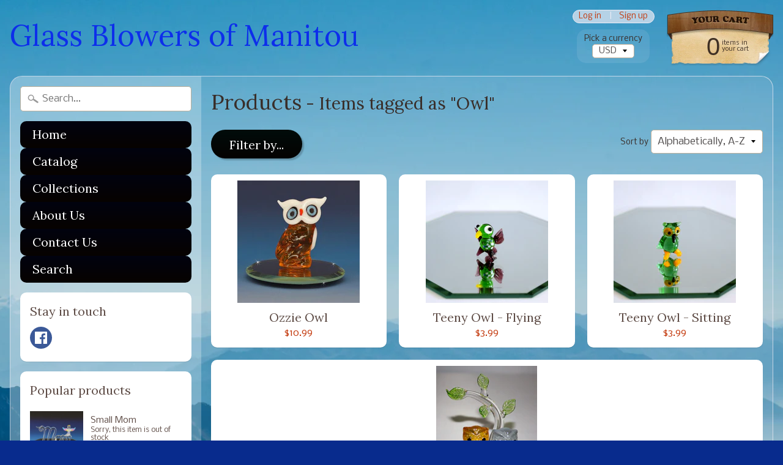

--- FILE ---
content_type: text/html; charset=utf-8
request_url: https://glassblowersofmanitou.com/collections/all/owl
body_size: 17321
content:
<!DOCTYPE html>
<html class="no-js" lang="en">
<head>
<meta charset="utf-8" />
<meta http-equiv="X-UA-Compatible" content="IE=edge" />  
<meta name="viewport" content="width=device-width, initial-scale=1.0, height=device-height, minimum-scale=1.0, user-scalable=0">


  
  
  <link href="//fonts.googleapis.com/css?family=Nobile:400,700" rel="stylesheet" type="text/css" media="all" />


  
    
    
    <link href="//fonts.googleapis.com/css?family=Lora:400,700" rel="stylesheet" type="text/css" media="all" />
  

   
  

  
 


    <title>Products | owl | Glass Blowers of Manitou</title> 





		
		
			<meta name="description" content="Products - Located in Manitou Springs, Colorado. The Glass Blowers specializes in hand blown glass figurines, ornaments,  paper weights, crystals, and jewelry. " />
		
	


<link rel="canonical" href="https://glassblowersofmanitou.com/collections/all/owl" /> 
<!-- /snippets/social-meta-tags.liquid -->
<meta property="og:site_name" content="Glass Blowers of Manitou">
<meta property="og:url" content="https://glassblowersofmanitou.com/collections/all/owl">
<meta property="og:title" content="Products">
<meta property="og:type" content="website">
<meta property="og:description" content="Located in Manitou Springs, Colorado. The Glass Blowers specializes in hand blown glass figurines, ornaments,  paper weights, crystals, and jewelry. ">


<meta name="twitter:site" content="@">
<meta name="twitter:card" content="summary_large_image">
<meta name="twitter:title" content="Products">
<meta name="twitter:description" content="Located in Manitou Springs, Colorado. The Glass Blowers specializes in hand blown glass figurines, ornaments,  paper weights, crystals, and jewelry. ">

<link href="//glassblowersofmanitou.com/cdn/shop/t/2/assets/styles.scss.css?v=105917436508737727371703124645" rel="stylesheet" type="text/css" media="all" />  

<script>
  window.Sunrise = window.Sunrise || {};
  Sunrise.strings = {
    add_to_cart: "Add to Cart",
    sold_out: "Out of stock",
    unavailable: "Unavailable",
    money_format_json: "${{amount}}",
    money_format: "${{amount}}",
    money_with_currency_format_json: "${{amount}} USD",
    money_with_currency_format: "${{amount}} USD",
    shop_currency: "USD",
    locale: "en",
    locale_json: "en",
    customer_accounts_enabled: true,
    customer_logged_in: false
  };
</script>  
  

  
<script src="//glassblowersofmanitou.com/cdn/shop/t/2/assets/vendor.js?v=76736052175140687101513613538" type="text/javascript"></script> 
<script src="//glassblowersofmanitou.com/cdn/shop/t/2/assets/theme.js?v=121605572810380208161513613547" type="text/javascript"></script> 

<script>window.performance && window.performance.mark && window.performance.mark('shopify.content_for_header.start');</script><meta name="facebook-domain-verification" content="eavbawt5bjbywp0q49f80yrdqauk96">
<meta id="shopify-digital-wallet" name="shopify-digital-wallet" content="/26534090/digital_wallets/dialog">
<meta name="shopify-checkout-api-token" content="f00aa804c55e1690fe6648841ad29ce4">
<link rel="alternate" type="application/atom+xml" title="Feed" href="/collections/all/owl.atom" />
<script async="async" src="/checkouts/internal/preloads.js?locale=en-US"></script>
<link rel="preconnect" href="https://shop.app" crossorigin="anonymous">
<script async="async" src="https://shop.app/checkouts/internal/preloads.js?locale=en-US&shop_id=26534090" crossorigin="anonymous"></script>
<script id="shopify-features" type="application/json">{"accessToken":"f00aa804c55e1690fe6648841ad29ce4","betas":["rich-media-storefront-analytics"],"domain":"glassblowersofmanitou.com","predictiveSearch":true,"shopId":26534090,"locale":"en"}</script>
<script>var Shopify = Shopify || {};
Shopify.shop = "glass-blowers-of-manitou.myshopify.com";
Shopify.locale = "en";
Shopify.currency = {"active":"USD","rate":"1.0"};
Shopify.country = "US";
Shopify.theme = {"name":"Sunrise","id":15830941739,"schema_name":"Sunrise","schema_version":"5.24.2","theme_store_id":57,"role":"main"};
Shopify.theme.handle = "null";
Shopify.theme.style = {"id":null,"handle":null};
Shopify.cdnHost = "glassblowersofmanitou.com/cdn";
Shopify.routes = Shopify.routes || {};
Shopify.routes.root = "/";</script>
<script type="module">!function(o){(o.Shopify=o.Shopify||{}).modules=!0}(window);</script>
<script>!function(o){function n(){var o=[];function n(){o.push(Array.prototype.slice.apply(arguments))}return n.q=o,n}var t=o.Shopify=o.Shopify||{};t.loadFeatures=n(),t.autoloadFeatures=n()}(window);</script>
<script>
  window.ShopifyPay = window.ShopifyPay || {};
  window.ShopifyPay.apiHost = "shop.app\/pay";
  window.ShopifyPay.redirectState = null;
</script>
<script id="shop-js-analytics" type="application/json">{"pageType":"collection"}</script>
<script defer="defer" async type="module" src="//glassblowersofmanitou.com/cdn/shopifycloud/shop-js/modules/v2/client.init-shop-cart-sync_BN7fPSNr.en.esm.js"></script>
<script defer="defer" async type="module" src="//glassblowersofmanitou.com/cdn/shopifycloud/shop-js/modules/v2/chunk.common_Cbph3Kss.esm.js"></script>
<script defer="defer" async type="module" src="//glassblowersofmanitou.com/cdn/shopifycloud/shop-js/modules/v2/chunk.modal_DKumMAJ1.esm.js"></script>
<script type="module">
  await import("//glassblowersofmanitou.com/cdn/shopifycloud/shop-js/modules/v2/client.init-shop-cart-sync_BN7fPSNr.en.esm.js");
await import("//glassblowersofmanitou.com/cdn/shopifycloud/shop-js/modules/v2/chunk.common_Cbph3Kss.esm.js");
await import("//glassblowersofmanitou.com/cdn/shopifycloud/shop-js/modules/v2/chunk.modal_DKumMAJ1.esm.js");

  window.Shopify.SignInWithShop?.initShopCartSync?.({"fedCMEnabled":true,"windoidEnabled":true});

</script>
<script>
  window.Shopify = window.Shopify || {};
  if (!window.Shopify.featureAssets) window.Shopify.featureAssets = {};
  window.Shopify.featureAssets['shop-js'] = {"shop-cart-sync":["modules/v2/client.shop-cart-sync_CJVUk8Jm.en.esm.js","modules/v2/chunk.common_Cbph3Kss.esm.js","modules/v2/chunk.modal_DKumMAJ1.esm.js"],"init-fed-cm":["modules/v2/client.init-fed-cm_7Fvt41F4.en.esm.js","modules/v2/chunk.common_Cbph3Kss.esm.js","modules/v2/chunk.modal_DKumMAJ1.esm.js"],"init-shop-email-lookup-coordinator":["modules/v2/client.init-shop-email-lookup-coordinator_Cc088_bR.en.esm.js","modules/v2/chunk.common_Cbph3Kss.esm.js","modules/v2/chunk.modal_DKumMAJ1.esm.js"],"init-windoid":["modules/v2/client.init-windoid_hPopwJRj.en.esm.js","modules/v2/chunk.common_Cbph3Kss.esm.js","modules/v2/chunk.modal_DKumMAJ1.esm.js"],"shop-button":["modules/v2/client.shop-button_B0jaPSNF.en.esm.js","modules/v2/chunk.common_Cbph3Kss.esm.js","modules/v2/chunk.modal_DKumMAJ1.esm.js"],"shop-cash-offers":["modules/v2/client.shop-cash-offers_DPIskqss.en.esm.js","modules/v2/chunk.common_Cbph3Kss.esm.js","modules/v2/chunk.modal_DKumMAJ1.esm.js"],"shop-toast-manager":["modules/v2/client.shop-toast-manager_CK7RT69O.en.esm.js","modules/v2/chunk.common_Cbph3Kss.esm.js","modules/v2/chunk.modal_DKumMAJ1.esm.js"],"init-shop-cart-sync":["modules/v2/client.init-shop-cart-sync_BN7fPSNr.en.esm.js","modules/v2/chunk.common_Cbph3Kss.esm.js","modules/v2/chunk.modal_DKumMAJ1.esm.js"],"init-customer-accounts-sign-up":["modules/v2/client.init-customer-accounts-sign-up_CfPf4CXf.en.esm.js","modules/v2/client.shop-login-button_DeIztwXF.en.esm.js","modules/v2/chunk.common_Cbph3Kss.esm.js","modules/v2/chunk.modal_DKumMAJ1.esm.js"],"pay-button":["modules/v2/client.pay-button_CgIwFSYN.en.esm.js","modules/v2/chunk.common_Cbph3Kss.esm.js","modules/v2/chunk.modal_DKumMAJ1.esm.js"],"init-customer-accounts":["modules/v2/client.init-customer-accounts_DQ3x16JI.en.esm.js","modules/v2/client.shop-login-button_DeIztwXF.en.esm.js","modules/v2/chunk.common_Cbph3Kss.esm.js","modules/v2/chunk.modal_DKumMAJ1.esm.js"],"avatar":["modules/v2/client.avatar_BTnouDA3.en.esm.js"],"init-shop-for-new-customer-accounts":["modules/v2/client.init-shop-for-new-customer-accounts_CsZy_esa.en.esm.js","modules/v2/client.shop-login-button_DeIztwXF.en.esm.js","modules/v2/chunk.common_Cbph3Kss.esm.js","modules/v2/chunk.modal_DKumMAJ1.esm.js"],"shop-follow-button":["modules/v2/client.shop-follow-button_BRMJjgGd.en.esm.js","modules/v2/chunk.common_Cbph3Kss.esm.js","modules/v2/chunk.modal_DKumMAJ1.esm.js"],"checkout-modal":["modules/v2/client.checkout-modal_B9Drz_yf.en.esm.js","modules/v2/chunk.common_Cbph3Kss.esm.js","modules/v2/chunk.modal_DKumMAJ1.esm.js"],"shop-login-button":["modules/v2/client.shop-login-button_DeIztwXF.en.esm.js","modules/v2/chunk.common_Cbph3Kss.esm.js","modules/v2/chunk.modal_DKumMAJ1.esm.js"],"lead-capture":["modules/v2/client.lead-capture_DXYzFM3R.en.esm.js","modules/v2/chunk.common_Cbph3Kss.esm.js","modules/v2/chunk.modal_DKumMAJ1.esm.js"],"shop-login":["modules/v2/client.shop-login_CA5pJqmO.en.esm.js","modules/v2/chunk.common_Cbph3Kss.esm.js","modules/v2/chunk.modal_DKumMAJ1.esm.js"],"payment-terms":["modules/v2/client.payment-terms_BxzfvcZJ.en.esm.js","modules/v2/chunk.common_Cbph3Kss.esm.js","modules/v2/chunk.modal_DKumMAJ1.esm.js"]};
</script>
<script id="__st">var __st={"a":26534090,"offset":-25200,"reqid":"0d27e8ba-93ca-4afc-97f5-eb3ebc450a94-1769900293","pageurl":"glassblowersofmanitou.com\/collections\/all\/owl","u":"de8dae2e6e30","p":"collection"};</script>
<script>window.ShopifyPaypalV4VisibilityTracking = true;</script>
<script id="captcha-bootstrap">!function(){'use strict';const t='contact',e='account',n='new_comment',o=[[t,t],['blogs',n],['comments',n],[t,'customer']],c=[[e,'customer_login'],[e,'guest_login'],[e,'recover_customer_password'],[e,'create_customer']],r=t=>t.map((([t,e])=>`form[action*='/${t}']:not([data-nocaptcha='true']) input[name='form_type'][value='${e}']`)).join(','),a=t=>()=>t?[...document.querySelectorAll(t)].map((t=>t.form)):[];function s(){const t=[...o],e=r(t);return a(e)}const i='password',u='form_key',d=['recaptcha-v3-token','g-recaptcha-response','h-captcha-response',i],f=()=>{try{return window.sessionStorage}catch{return}},m='__shopify_v',_=t=>t.elements[u];function p(t,e,n=!1){try{const o=window.sessionStorage,c=JSON.parse(o.getItem(e)),{data:r}=function(t){const{data:e,action:n}=t;return t[m]||n?{data:e,action:n}:{data:t,action:n}}(c);for(const[e,n]of Object.entries(r))t.elements[e]&&(t.elements[e].value=n);n&&o.removeItem(e)}catch(o){console.error('form repopulation failed',{error:o})}}const l='form_type',E='cptcha';function T(t){t.dataset[E]=!0}const w=window,h=w.document,L='Shopify',v='ce_forms',y='captcha';let A=!1;((t,e)=>{const n=(g='f06e6c50-85a8-45c8-87d0-21a2b65856fe',I='https://cdn.shopify.com/shopifycloud/storefront-forms-hcaptcha/ce_storefront_forms_captcha_hcaptcha.v1.5.2.iife.js',D={infoText:'Protected by hCaptcha',privacyText:'Privacy',termsText:'Terms'},(t,e,n)=>{const o=w[L][v],c=o.bindForm;if(c)return c(t,g,e,D).then(n);var r;o.q.push([[t,g,e,D],n]),r=I,A||(h.body.append(Object.assign(h.createElement('script'),{id:'captcha-provider',async:!0,src:r})),A=!0)});var g,I,D;w[L]=w[L]||{},w[L][v]=w[L][v]||{},w[L][v].q=[],w[L][y]=w[L][y]||{},w[L][y].protect=function(t,e){n(t,void 0,e),T(t)},Object.freeze(w[L][y]),function(t,e,n,w,h,L){const[v,y,A,g]=function(t,e,n){const i=e?o:[],u=t?c:[],d=[...i,...u],f=r(d),m=r(i),_=r(d.filter((([t,e])=>n.includes(e))));return[a(f),a(m),a(_),s()]}(w,h,L),I=t=>{const e=t.target;return e instanceof HTMLFormElement?e:e&&e.form},D=t=>v().includes(t);t.addEventListener('submit',(t=>{const e=I(t);if(!e)return;const n=D(e)&&!e.dataset.hcaptchaBound&&!e.dataset.recaptchaBound,o=_(e),c=g().includes(e)&&(!o||!o.value);(n||c)&&t.preventDefault(),c&&!n&&(function(t){try{if(!f())return;!function(t){const e=f();if(!e)return;const n=_(t);if(!n)return;const o=n.value;o&&e.removeItem(o)}(t);const e=Array.from(Array(32),(()=>Math.random().toString(36)[2])).join('');!function(t,e){_(t)||t.append(Object.assign(document.createElement('input'),{type:'hidden',name:u})),t.elements[u].value=e}(t,e),function(t,e){const n=f();if(!n)return;const o=[...t.querySelectorAll(`input[type='${i}']`)].map((({name:t})=>t)),c=[...d,...o],r={};for(const[a,s]of new FormData(t).entries())c.includes(a)||(r[a]=s);n.setItem(e,JSON.stringify({[m]:1,action:t.action,data:r}))}(t,e)}catch(e){console.error('failed to persist form',e)}}(e),e.submit())}));const S=(t,e)=>{t&&!t.dataset[E]&&(n(t,e.some((e=>e===t))),T(t))};for(const o of['focusin','change'])t.addEventListener(o,(t=>{const e=I(t);D(e)&&S(e,y())}));const B=e.get('form_key'),M=e.get(l),P=B&&M;t.addEventListener('DOMContentLoaded',(()=>{const t=y();if(P)for(const e of t)e.elements[l].value===M&&p(e,B);[...new Set([...A(),...v().filter((t=>'true'===t.dataset.shopifyCaptcha))])].forEach((e=>S(e,t)))}))}(h,new URLSearchParams(w.location.search),n,t,e,['guest_login'])})(!0,!0)}();</script>
<script integrity="sha256-4kQ18oKyAcykRKYeNunJcIwy7WH5gtpwJnB7kiuLZ1E=" data-source-attribution="shopify.loadfeatures" defer="defer" src="//glassblowersofmanitou.com/cdn/shopifycloud/storefront/assets/storefront/load_feature-a0a9edcb.js" crossorigin="anonymous"></script>
<script crossorigin="anonymous" defer="defer" src="//glassblowersofmanitou.com/cdn/shopifycloud/storefront/assets/shopify_pay/storefront-65b4c6d7.js?v=20250812"></script>
<script data-source-attribution="shopify.dynamic_checkout.dynamic.init">var Shopify=Shopify||{};Shopify.PaymentButton=Shopify.PaymentButton||{isStorefrontPortableWallets:!0,init:function(){window.Shopify.PaymentButton.init=function(){};var t=document.createElement("script");t.src="https://glassblowersofmanitou.com/cdn/shopifycloud/portable-wallets/latest/portable-wallets.en.js",t.type="module",document.head.appendChild(t)}};
</script>
<script data-source-attribution="shopify.dynamic_checkout.buyer_consent">
  function portableWalletsHideBuyerConsent(e){var t=document.getElementById("shopify-buyer-consent"),n=document.getElementById("shopify-subscription-policy-button");t&&n&&(t.classList.add("hidden"),t.setAttribute("aria-hidden","true"),n.removeEventListener("click",e))}function portableWalletsShowBuyerConsent(e){var t=document.getElementById("shopify-buyer-consent"),n=document.getElementById("shopify-subscription-policy-button");t&&n&&(t.classList.remove("hidden"),t.removeAttribute("aria-hidden"),n.addEventListener("click",e))}window.Shopify?.PaymentButton&&(window.Shopify.PaymentButton.hideBuyerConsent=portableWalletsHideBuyerConsent,window.Shopify.PaymentButton.showBuyerConsent=portableWalletsShowBuyerConsent);
</script>
<script data-source-attribution="shopify.dynamic_checkout.cart.bootstrap">document.addEventListener("DOMContentLoaded",(function(){function t(){return document.querySelector("shopify-accelerated-checkout-cart, shopify-accelerated-checkout")}if(t())Shopify.PaymentButton.init();else{new MutationObserver((function(e,n){t()&&(Shopify.PaymentButton.init(),n.disconnect())})).observe(document.body,{childList:!0,subtree:!0})}}));
</script>
<link id="shopify-accelerated-checkout-styles" rel="stylesheet" media="screen" href="https://glassblowersofmanitou.com/cdn/shopifycloud/portable-wallets/latest/accelerated-checkout-backwards-compat.css" crossorigin="anonymous">
<style id="shopify-accelerated-checkout-cart">
        #shopify-buyer-consent {
  margin-top: 1em;
  display: inline-block;
  width: 100%;
}

#shopify-buyer-consent.hidden {
  display: none;
}

#shopify-subscription-policy-button {
  background: none;
  border: none;
  padding: 0;
  text-decoration: underline;
  font-size: inherit;
  cursor: pointer;
}

#shopify-subscription-policy-button::before {
  box-shadow: none;
}

      </style>

<script>window.performance && window.performance.mark && window.performance.mark('shopify.content_for_header.end');</script>
  
<link href="https://monorail-edge.shopifysvc.com" rel="dns-prefetch">
<script>(function(){if ("sendBeacon" in navigator && "performance" in window) {try {var session_token_from_headers = performance.getEntriesByType('navigation')[0].serverTiming.find(x => x.name == '_s').description;} catch {var session_token_from_headers = undefined;}var session_cookie_matches = document.cookie.match(/_shopify_s=([^;]*)/);var session_token_from_cookie = session_cookie_matches && session_cookie_matches.length === 2 ? session_cookie_matches[1] : "";var session_token = session_token_from_headers || session_token_from_cookie || "";function handle_abandonment_event(e) {var entries = performance.getEntries().filter(function(entry) {return /monorail-edge.shopifysvc.com/.test(entry.name);});if (!window.abandonment_tracked && entries.length === 0) {window.abandonment_tracked = true;var currentMs = Date.now();var navigation_start = performance.timing.navigationStart;var payload = {shop_id: 26534090,url: window.location.href,navigation_start,duration: currentMs - navigation_start,session_token,page_type: "collection"};window.navigator.sendBeacon("https://monorail-edge.shopifysvc.com/v1/produce", JSON.stringify({schema_id: "online_store_buyer_site_abandonment/1.1",payload: payload,metadata: {event_created_at_ms: currentMs,event_sent_at_ms: currentMs}}));}}window.addEventListener('pagehide', handle_abandonment_event);}}());</script>
<script id="web-pixels-manager-setup">(function e(e,d,r,n,o){if(void 0===o&&(o={}),!Boolean(null===(a=null===(i=window.Shopify)||void 0===i?void 0:i.analytics)||void 0===a?void 0:a.replayQueue)){var i,a;window.Shopify=window.Shopify||{};var t=window.Shopify;t.analytics=t.analytics||{};var s=t.analytics;s.replayQueue=[],s.publish=function(e,d,r){return s.replayQueue.push([e,d,r]),!0};try{self.performance.mark("wpm:start")}catch(e){}var l=function(){var e={modern:/Edge?\/(1{2}[4-9]|1[2-9]\d|[2-9]\d{2}|\d{4,})\.\d+(\.\d+|)|Firefox\/(1{2}[4-9]|1[2-9]\d|[2-9]\d{2}|\d{4,})\.\d+(\.\d+|)|Chrom(ium|e)\/(9{2}|\d{3,})\.\d+(\.\d+|)|(Maci|X1{2}).+ Version\/(15\.\d+|(1[6-9]|[2-9]\d|\d{3,})\.\d+)([,.]\d+|)( \(\w+\)|)( Mobile\/\w+|) Safari\/|Chrome.+OPR\/(9{2}|\d{3,})\.\d+\.\d+|(CPU[ +]OS|iPhone[ +]OS|CPU[ +]iPhone|CPU IPhone OS|CPU iPad OS)[ +]+(15[._]\d+|(1[6-9]|[2-9]\d|\d{3,})[._]\d+)([._]\d+|)|Android:?[ /-](13[3-9]|1[4-9]\d|[2-9]\d{2}|\d{4,})(\.\d+|)(\.\d+|)|Android.+Firefox\/(13[5-9]|1[4-9]\d|[2-9]\d{2}|\d{4,})\.\d+(\.\d+|)|Android.+Chrom(ium|e)\/(13[3-9]|1[4-9]\d|[2-9]\d{2}|\d{4,})\.\d+(\.\d+|)|SamsungBrowser\/([2-9]\d|\d{3,})\.\d+/,legacy:/Edge?\/(1[6-9]|[2-9]\d|\d{3,})\.\d+(\.\d+|)|Firefox\/(5[4-9]|[6-9]\d|\d{3,})\.\d+(\.\d+|)|Chrom(ium|e)\/(5[1-9]|[6-9]\d|\d{3,})\.\d+(\.\d+|)([\d.]+$|.*Safari\/(?![\d.]+ Edge\/[\d.]+$))|(Maci|X1{2}).+ Version\/(10\.\d+|(1[1-9]|[2-9]\d|\d{3,})\.\d+)([,.]\d+|)( \(\w+\)|)( Mobile\/\w+|) Safari\/|Chrome.+OPR\/(3[89]|[4-9]\d|\d{3,})\.\d+\.\d+|(CPU[ +]OS|iPhone[ +]OS|CPU[ +]iPhone|CPU IPhone OS|CPU iPad OS)[ +]+(10[._]\d+|(1[1-9]|[2-9]\d|\d{3,})[._]\d+)([._]\d+|)|Android:?[ /-](13[3-9]|1[4-9]\d|[2-9]\d{2}|\d{4,})(\.\d+|)(\.\d+|)|Mobile Safari.+OPR\/([89]\d|\d{3,})\.\d+\.\d+|Android.+Firefox\/(13[5-9]|1[4-9]\d|[2-9]\d{2}|\d{4,})\.\d+(\.\d+|)|Android.+Chrom(ium|e)\/(13[3-9]|1[4-9]\d|[2-9]\d{2}|\d{4,})\.\d+(\.\d+|)|Android.+(UC? ?Browser|UCWEB|U3)[ /]?(15\.([5-9]|\d{2,})|(1[6-9]|[2-9]\d|\d{3,})\.\d+)\.\d+|SamsungBrowser\/(5\.\d+|([6-9]|\d{2,})\.\d+)|Android.+MQ{2}Browser\/(14(\.(9|\d{2,})|)|(1[5-9]|[2-9]\d|\d{3,})(\.\d+|))(\.\d+|)|K[Aa][Ii]OS\/(3\.\d+|([4-9]|\d{2,})\.\d+)(\.\d+|)/},d=e.modern,r=e.legacy,n=navigator.userAgent;return n.match(d)?"modern":n.match(r)?"legacy":"unknown"}(),u="modern"===l?"modern":"legacy",c=(null!=n?n:{modern:"",legacy:""})[u],f=function(e){return[e.baseUrl,"/wpm","/b",e.hashVersion,"modern"===e.buildTarget?"m":"l",".js"].join("")}({baseUrl:d,hashVersion:r,buildTarget:u}),m=function(e){var d=e.version,r=e.bundleTarget,n=e.surface,o=e.pageUrl,i=e.monorailEndpoint;return{emit:function(e){var a=e.status,t=e.errorMsg,s=(new Date).getTime(),l=JSON.stringify({metadata:{event_sent_at_ms:s},events:[{schema_id:"web_pixels_manager_load/3.1",payload:{version:d,bundle_target:r,page_url:o,status:a,surface:n,error_msg:t},metadata:{event_created_at_ms:s}}]});if(!i)return console&&console.warn&&console.warn("[Web Pixels Manager] No Monorail endpoint provided, skipping logging."),!1;try{return self.navigator.sendBeacon.bind(self.navigator)(i,l)}catch(e){}var u=new XMLHttpRequest;try{return u.open("POST",i,!0),u.setRequestHeader("Content-Type","text/plain"),u.send(l),!0}catch(e){return console&&console.warn&&console.warn("[Web Pixels Manager] Got an unhandled error while logging to Monorail."),!1}}}}({version:r,bundleTarget:l,surface:e.surface,pageUrl:self.location.href,monorailEndpoint:e.monorailEndpoint});try{o.browserTarget=l,function(e){var d=e.src,r=e.async,n=void 0===r||r,o=e.onload,i=e.onerror,a=e.sri,t=e.scriptDataAttributes,s=void 0===t?{}:t,l=document.createElement("script"),u=document.querySelector("head"),c=document.querySelector("body");if(l.async=n,l.src=d,a&&(l.integrity=a,l.crossOrigin="anonymous"),s)for(var f in s)if(Object.prototype.hasOwnProperty.call(s,f))try{l.dataset[f]=s[f]}catch(e){}if(o&&l.addEventListener("load",o),i&&l.addEventListener("error",i),u)u.appendChild(l);else{if(!c)throw new Error("Did not find a head or body element to append the script");c.appendChild(l)}}({src:f,async:!0,onload:function(){if(!function(){var e,d;return Boolean(null===(d=null===(e=window.Shopify)||void 0===e?void 0:e.analytics)||void 0===d?void 0:d.initialized)}()){var d=window.webPixelsManager.init(e)||void 0;if(d){var r=window.Shopify.analytics;r.replayQueue.forEach((function(e){var r=e[0],n=e[1],o=e[2];d.publishCustomEvent(r,n,o)})),r.replayQueue=[],r.publish=d.publishCustomEvent,r.visitor=d.visitor,r.initialized=!0}}},onerror:function(){return m.emit({status:"failed",errorMsg:"".concat(f," has failed to load")})},sri:function(e){var d=/^sha384-[A-Za-z0-9+/=]+$/;return"string"==typeof e&&d.test(e)}(c)?c:"",scriptDataAttributes:o}),m.emit({status:"loading"})}catch(e){m.emit({status:"failed",errorMsg:(null==e?void 0:e.message)||"Unknown error"})}}})({shopId: 26534090,storefrontBaseUrl: "https://glassblowersofmanitou.com",extensionsBaseUrl: "https://extensions.shopifycdn.com/cdn/shopifycloud/web-pixels-manager",monorailEndpoint: "https://monorail-edge.shopifysvc.com/unstable/produce_batch",surface: "storefront-renderer",enabledBetaFlags: ["2dca8a86"],webPixelsConfigList: [{"id":"145621180","configuration":"{\"pixel_id\":\"665457577994619\",\"pixel_type\":\"facebook_pixel\",\"metaapp_system_user_token\":\"-\"}","eventPayloadVersion":"v1","runtimeContext":"OPEN","scriptVersion":"ca16bc87fe92b6042fbaa3acc2fbdaa6","type":"APP","apiClientId":2329312,"privacyPurposes":["ANALYTICS","MARKETING","SALE_OF_DATA"],"dataSharingAdjustments":{"protectedCustomerApprovalScopes":["read_customer_address","read_customer_email","read_customer_name","read_customer_personal_data","read_customer_phone"]}},{"id":"shopify-app-pixel","configuration":"{}","eventPayloadVersion":"v1","runtimeContext":"STRICT","scriptVersion":"0450","apiClientId":"shopify-pixel","type":"APP","privacyPurposes":["ANALYTICS","MARKETING"]},{"id":"shopify-custom-pixel","eventPayloadVersion":"v1","runtimeContext":"LAX","scriptVersion":"0450","apiClientId":"shopify-pixel","type":"CUSTOM","privacyPurposes":["ANALYTICS","MARKETING"]}],isMerchantRequest: false,initData: {"shop":{"name":"Glass Blowers of Manitou","paymentSettings":{"currencyCode":"USD"},"myshopifyDomain":"glass-blowers-of-manitou.myshopify.com","countryCode":"US","storefrontUrl":"https:\/\/glassblowersofmanitou.com"},"customer":null,"cart":null,"checkout":null,"productVariants":[],"purchasingCompany":null},},"https://glassblowersofmanitou.com/cdn","1d2a099fw23dfb22ep557258f5m7a2edbae",{"modern":"","legacy":""},{"shopId":"26534090","storefrontBaseUrl":"https:\/\/glassblowersofmanitou.com","extensionBaseUrl":"https:\/\/extensions.shopifycdn.com\/cdn\/shopifycloud\/web-pixels-manager","surface":"storefront-renderer","enabledBetaFlags":"[\"2dca8a86\"]","isMerchantRequest":"false","hashVersion":"1d2a099fw23dfb22ep557258f5m7a2edbae","publish":"custom","events":"[[\"page_viewed\",{}],[\"collection_viewed\",{\"collection\":{\"id\":\"\",\"title\":\"Products\",\"productVariants\":[{\"price\":{\"amount\":10.99,\"currencyCode\":\"USD\"},\"product\":{\"title\":\"Ozzie Owl\",\"vendor\":\"Glass Blowers of Manitou\",\"id\":\"591582396459\",\"untranslatedTitle\":\"Ozzie Owl\",\"url\":\"\/products\/miniature-oscar-owl\",\"type\":\"\"},\"id\":\"7145242787883\",\"image\":{\"src\":\"\/\/glassblowersofmanitou.com\/cdn\/shop\/products\/new_owl.jpg?v=1513699041\"},\"sku\":\"\",\"title\":\"Default Title\",\"untranslatedTitle\":\"Default Title\"},{\"price\":{\"amount\":3.99,\"currencyCode\":\"USD\"},\"product\":{\"title\":\"Teeny Owl - Flying\",\"vendor\":\"Glass Blowers of Manitou\",\"id\":\"1851919990827\",\"untranslatedTitle\":\"Teeny Owl - Flying\",\"url\":\"\/products\/teeny-owl-flying\",\"type\":\"\"},\"id\":\"16929741373483\",\"image\":{\"src\":\"\/\/glassblowersofmanitou.com\/cdn\/shop\/products\/Owl_Green.JPG?v=1565478897\"},\"sku\":\"\",\"title\":\"Default Title\",\"untranslatedTitle\":\"Default Title\"},{\"price\":{\"amount\":3.99,\"currencyCode\":\"USD\"},\"product\":{\"title\":\"Teeny Owl - Sitting\",\"vendor\":\"Glass Blowers of Manitou\",\"id\":\"1851918909483\",\"untranslatedTitle\":\"Teeny Owl - Sitting\",\"url\":\"\/products\/teeny-owl-sitting\",\"type\":\"\"},\"id\":\"16929729445931\",\"image\":{\"src\":\"\/\/glassblowersofmanitou.com\/cdn\/shop\/products\/Owl.JPG?v=1565478806\"},\"sku\":\"\",\"title\":\"Default Title\",\"untranslatedTitle\":\"Default Title\"},{\"price\":{\"amount\":16.95,\"currencyCode\":\"USD\"},\"product\":{\"title\":\"Two Hoots\",\"vendor\":\"Glass Blowers of Manitou\",\"id\":\"4523955322946\",\"untranslatedTitle\":\"Two Hoots\",\"url\":\"\/products\/two-hoots\",\"type\":\"figurine\"},\"id\":\"31888399990850\",\"image\":{\"src\":\"\/\/glassblowersofmanitou.com\/cdn\/shop\/products\/OwlswithBranch.jpg?v=1587877560\"},\"sku\":\"\",\"title\":\"Default Title\",\"untranslatedTitle\":\"Default Title\"}]}}]]"});</script><script>
  window.ShopifyAnalytics = window.ShopifyAnalytics || {};
  window.ShopifyAnalytics.meta = window.ShopifyAnalytics.meta || {};
  window.ShopifyAnalytics.meta.currency = 'USD';
  var meta = {"products":[{"id":591582396459,"gid":"gid:\/\/shopify\/Product\/591582396459","vendor":"Glass Blowers of Manitou","type":"","handle":"miniature-oscar-owl","variants":[{"id":7145242787883,"price":1099,"name":"Ozzie Owl","public_title":null,"sku":""}],"remote":false},{"id":1851919990827,"gid":"gid:\/\/shopify\/Product\/1851919990827","vendor":"Glass Blowers of Manitou","type":"","handle":"teeny-owl-flying","variants":[{"id":16929741373483,"price":399,"name":"Teeny Owl - Flying","public_title":null,"sku":""}],"remote":false},{"id":1851918909483,"gid":"gid:\/\/shopify\/Product\/1851918909483","vendor":"Glass Blowers of Manitou","type":"","handle":"teeny-owl-sitting","variants":[{"id":16929729445931,"price":399,"name":"Teeny Owl - Sitting","public_title":null,"sku":""}],"remote":false},{"id":4523955322946,"gid":"gid:\/\/shopify\/Product\/4523955322946","vendor":"Glass Blowers of Manitou","type":"figurine","handle":"two-hoots","variants":[{"id":31888399990850,"price":1695,"name":"Two Hoots","public_title":null,"sku":""}],"remote":false}],"page":{"pageType":"collection","requestId":"0d27e8ba-93ca-4afc-97f5-eb3ebc450a94-1769900293"}};
  for (var attr in meta) {
    window.ShopifyAnalytics.meta[attr] = meta[attr];
  }
</script>
<script class="analytics">
  (function () {
    var customDocumentWrite = function(content) {
      var jquery = null;

      if (window.jQuery) {
        jquery = window.jQuery;
      } else if (window.Checkout && window.Checkout.$) {
        jquery = window.Checkout.$;
      }

      if (jquery) {
        jquery('body').append(content);
      }
    };

    var hasLoggedConversion = function(token) {
      if (token) {
        return document.cookie.indexOf('loggedConversion=' + token) !== -1;
      }
      return false;
    }

    var setCookieIfConversion = function(token) {
      if (token) {
        var twoMonthsFromNow = new Date(Date.now());
        twoMonthsFromNow.setMonth(twoMonthsFromNow.getMonth() + 2);

        document.cookie = 'loggedConversion=' + token + '; expires=' + twoMonthsFromNow;
      }
    }

    var trekkie = window.ShopifyAnalytics.lib = window.trekkie = window.trekkie || [];
    if (trekkie.integrations) {
      return;
    }
    trekkie.methods = [
      'identify',
      'page',
      'ready',
      'track',
      'trackForm',
      'trackLink'
    ];
    trekkie.factory = function(method) {
      return function() {
        var args = Array.prototype.slice.call(arguments);
        args.unshift(method);
        trekkie.push(args);
        return trekkie;
      };
    };
    for (var i = 0; i < trekkie.methods.length; i++) {
      var key = trekkie.methods[i];
      trekkie[key] = trekkie.factory(key);
    }
    trekkie.load = function(config) {
      trekkie.config = config || {};
      trekkie.config.initialDocumentCookie = document.cookie;
      var first = document.getElementsByTagName('script')[0];
      var script = document.createElement('script');
      script.type = 'text/javascript';
      script.onerror = function(e) {
        var scriptFallback = document.createElement('script');
        scriptFallback.type = 'text/javascript';
        scriptFallback.onerror = function(error) {
                var Monorail = {
      produce: function produce(monorailDomain, schemaId, payload) {
        var currentMs = new Date().getTime();
        var event = {
          schema_id: schemaId,
          payload: payload,
          metadata: {
            event_created_at_ms: currentMs,
            event_sent_at_ms: currentMs
          }
        };
        return Monorail.sendRequest("https://" + monorailDomain + "/v1/produce", JSON.stringify(event));
      },
      sendRequest: function sendRequest(endpointUrl, payload) {
        // Try the sendBeacon API
        if (window && window.navigator && typeof window.navigator.sendBeacon === 'function' && typeof window.Blob === 'function' && !Monorail.isIos12()) {
          var blobData = new window.Blob([payload], {
            type: 'text/plain'
          });

          if (window.navigator.sendBeacon(endpointUrl, blobData)) {
            return true;
          } // sendBeacon was not successful

        } // XHR beacon

        var xhr = new XMLHttpRequest();

        try {
          xhr.open('POST', endpointUrl);
          xhr.setRequestHeader('Content-Type', 'text/plain');
          xhr.send(payload);
        } catch (e) {
          console.log(e);
        }

        return false;
      },
      isIos12: function isIos12() {
        return window.navigator.userAgent.lastIndexOf('iPhone; CPU iPhone OS 12_') !== -1 || window.navigator.userAgent.lastIndexOf('iPad; CPU OS 12_') !== -1;
      }
    };
    Monorail.produce('monorail-edge.shopifysvc.com',
      'trekkie_storefront_load_errors/1.1',
      {shop_id: 26534090,
      theme_id: 15830941739,
      app_name: "storefront",
      context_url: window.location.href,
      source_url: "//glassblowersofmanitou.com/cdn/s/trekkie.storefront.c59ea00e0474b293ae6629561379568a2d7c4bba.min.js"});

        };
        scriptFallback.async = true;
        scriptFallback.src = '//glassblowersofmanitou.com/cdn/s/trekkie.storefront.c59ea00e0474b293ae6629561379568a2d7c4bba.min.js';
        first.parentNode.insertBefore(scriptFallback, first);
      };
      script.async = true;
      script.src = '//glassblowersofmanitou.com/cdn/s/trekkie.storefront.c59ea00e0474b293ae6629561379568a2d7c4bba.min.js';
      first.parentNode.insertBefore(script, first);
    };
    trekkie.load(
      {"Trekkie":{"appName":"storefront","development":false,"defaultAttributes":{"shopId":26534090,"isMerchantRequest":null,"themeId":15830941739,"themeCityHash":"4874373200951858165","contentLanguage":"en","currency":"USD","eventMetadataId":"3e0df45e-cc55-4082-97f9-5c3b1ff20c74"},"isServerSideCookieWritingEnabled":true,"monorailRegion":"shop_domain","enabledBetaFlags":["65f19447","b5387b81"]},"Session Attribution":{},"S2S":{"facebookCapiEnabled":false,"source":"trekkie-storefront-renderer","apiClientId":580111}}
    );

    var loaded = false;
    trekkie.ready(function() {
      if (loaded) return;
      loaded = true;

      window.ShopifyAnalytics.lib = window.trekkie;

      var originalDocumentWrite = document.write;
      document.write = customDocumentWrite;
      try { window.ShopifyAnalytics.merchantGoogleAnalytics.call(this); } catch(error) {};
      document.write = originalDocumentWrite;

      window.ShopifyAnalytics.lib.page(null,{"pageType":"collection","requestId":"0d27e8ba-93ca-4afc-97f5-eb3ebc450a94-1769900293","shopifyEmitted":true});

      var match = window.location.pathname.match(/checkouts\/(.+)\/(thank_you|post_purchase)/)
      var token = match? match[1]: undefined;
      if (!hasLoggedConversion(token)) {
        setCookieIfConversion(token);
        window.ShopifyAnalytics.lib.track("Viewed Product Category",{"currency":"USD","category":"Collection: all","collectionName":"all","nonInteraction":true},undefined,undefined,{"shopifyEmitted":true});
      }
    });


        var eventsListenerScript = document.createElement('script');
        eventsListenerScript.async = true;
        eventsListenerScript.src = "//glassblowersofmanitou.com/cdn/shopifycloud/storefront/assets/shop_events_listener-3da45d37.js";
        document.getElementsByTagName('head')[0].appendChild(eventsListenerScript);

})();</script>
<script
  defer
  src="https://glassblowersofmanitou.com/cdn/shopifycloud/perf-kit/shopify-perf-kit-3.1.0.min.js"
  data-application="storefront-renderer"
  data-shop-id="26534090"
  data-render-region="gcp-us-central1"
  data-page-type="collection"
  data-theme-instance-id="15830941739"
  data-theme-name="Sunrise"
  data-theme-version="5.24.2"
  data-monorail-region="shop_domain"
  data-resource-timing-sampling-rate="10"
  data-shs="true"
  data-shs-beacon="true"
  data-shs-export-with-fetch="true"
  data-shs-logs-sample-rate="1"
  data-shs-beacon-endpoint="https://glassblowersofmanitou.com/api/collect"
></script>
</head>

<body id="collection" data-curr-format="${{amount}}" data-shop-currency="USD">
  <div id="site-wrap">
    <header id="header" class="clearfix">  
      <div id="shopify-section-header" class="shopify-section"><style>
#header .logo.img-logo a{max-width:300px;display:inline-block;line-height:1;vertical-align:bottom;} 
#header .logo.img-logo,#header .logo.img-logo h1{font-size:1em;}
.logo.textonly h1,.logo.textonly a{font-size:48px;line-height:1;} 
.top-menu a{font-size:20px;}
</style>
<div class="row clearfix">
  <div class="logo textonly">
      
    <a class="newfont" href="/" title="Glass Blowers of Manitou">
    
      Glass Blowers of Manitou
    
    </a>
                   
  </div>

  
    <div class="login-top hide-mobile">
      
        <a href="/account/login">Log in</a> | <a href="/account/register">Sign up</a>
                  
    </div>
             

  <div class="cart-info hide-mobile">
    <a href="/cart"><em>0</em> <span>items in your cart</span></a>
  </div>
</div>



<nav class="off-canvas-navigation show-mobile newfont">
  <a href="#menu" class="menu-button"><svg xmlns="http://www.w3.org/2000/svg" width="24" height="24" viewBox="0 0 24 24"><path d="M24 6h-24v-4h24v4zm0 4h-24v4h24v-4zm0 8h-24v4h24v-4z"/></svg><span> Menu</span></a>         
  
    <a href="/account" class="menu-user"><svg xmlns="http://www.w3.org/2000/svg" width="24" height="24" viewBox="0 0 24 24"><path d="M20.822 18.096c-3.439-.794-6.64-1.49-5.09-4.418 4.72-8.912 1.251-13.678-3.732-13.678-5.082 0-8.464 4.949-3.732 13.678 1.597 2.945-1.725 3.641-5.09 4.418-3.073.71-3.188 2.236-3.178 4.904l.004 1h23.99l.004-.969c.012-2.688-.092-4.222-3.176-4.935z"/></svg><span> Account</span></a>        
  
  <a href="/cart" class="menu-cart"><svg xmlns="http://www.w3.org/2000/svg" width="24" height="24" viewBox="0 0 24 24"><path d="M10 19.5c0 .829-.672 1.5-1.5 1.5s-1.5-.671-1.5-1.5c0-.828.672-1.5 1.5-1.5s1.5.672 1.5 1.5zm3.5-1.5c-.828 0-1.5.671-1.5 1.5s.672 1.5 1.5 1.5 1.5-.671 1.5-1.5c0-.828-.672-1.5-1.5-1.5zm1.336-5l1.977-7h-16.813l2.938 7h11.898zm4.969-10l-3.432 12h-12.597l.839 2h13.239l3.474-12h1.929l.743-2h-4.195z"/></svg> <span> Cart</span></a>  
  <a href="/search" class="menu-search"><svg xmlns="http://www.w3.org/2000/svg" width="24" height="24" viewBox="0 0 24 24"><path d="M23.111 20.058l-4.977-4.977c.965-1.52 1.523-3.322 1.523-5.251 0-5.42-4.409-9.83-9.829-9.83-5.42 0-9.828 4.41-9.828 9.83s4.408 9.83 9.829 9.83c1.834 0 3.552-.505 5.022-1.383l5.021 5.021c2.144 2.141 5.384-1.096 3.239-3.24zm-20.064-10.228c0-3.739 3.043-6.782 6.782-6.782s6.782 3.042 6.782 6.782-3.043 6.782-6.782 6.782-6.782-3.043-6.782-6.782zm2.01-1.764c1.984-4.599 8.664-4.066 9.922.749-2.534-2.974-6.993-3.294-9.922-.749z"/></svg></a>
  
    <a href="#currency" class="menu-currency"><span>USD</span></a>
  
</nav> 


</div>
      
<div id="curr-switcher">
<label for="currencies">Pick a currency</label>
<select id="currencies" name="currencies">
  
  
  <option value="USD">USD</option>
  
    
    <option value="GBP">GBP</option>
    
  
    
    <option value="CAD">CAD</option>
    
  
    
  
    
    <option value="EUR">EUR</option>
    
  
</select>
<span class="close-currency-box">X</span>
</div>

    </header>

    <div id="content">
      <div id="shopify-section-sidebar" class="shopify-section"><style>
  #side-menu a.newfont{font-size:20px;}
</style>
<section role="complementary" id="sidebar" data-menuchosen="main-menu" data-section-id="sidebar" data-section-type="sidebar" data-keep-open="true">
  <nav role="navigation" id="menu">
    <form method="get" action="/search" class="search-form">
      <fieldset>
      <input type="text" placeholder="Search..." name="q" id="search-input">
      <button type="submit" class="button">Search</button>
      </fieldset>
    </form>          

    <ul id="side-menu">
    
   <div class="original-menu">
      
         
         
            <li>
               <a class="newfont" href="/">Home</a>
            </li>
         
      
         
         
            <li>
               <a class="newfont" href="/collections/all">Catalog</a>
            </li>
         
      
         
         
            <li>
               <a class="newfont" href="/collections">Collections</a>
            </li>
         
      
         
         
            <li>
               <a class="newfont" href="/pages/about-us">About Us</a>
            </li>
         
      
         
         
            <li>
               <a class="newfont" href="/pages/contact-us">Contact Us</a>
            </li>
         
      
         
         
            <li>
               <a class="newfont" href="/search">Search</a>
            </li>
         
      
   </div>

<div class='side-menu-mobile hide show-mobile'></div>








          
             

    

    </ul>         
  </nav>

  
    <aside class="social-links">
      <h3>Stay in touch</h3>
      
      <a class="social-facebook" href="https://www.facebook.com/GlassBlowersofManitouSprings" title="Facebook"><svg aria-hidden="true" focusable="false" role="presentation" class="icon icon-facebook" viewBox="0 0 16 16" xmlns="http://www.w3.org/2000/svg" fill-rule="evenodd" clip-rule="evenodd" stroke-linejoin="round" stroke-miterlimit="1.414"><path d="M15.117 0H.883C.395 0 0 .395 0 .883v14.234c0 .488.395.883.883.883h7.663V9.804H6.46V7.39h2.086V5.607c0-2.066 1.262-3.19 3.106-3.19.883 0 1.642.064 1.863.094v2.16h-1.28c-1 0-1.195.476-1.195 1.176v1.54h2.39l-.31 2.416h-2.08V16h4.077c.488 0 .883-.395.883-.883V.883C16 .395 15.605 0 15.117 0" fill-rule="nonzero"/></svg></a>          
                                    
                  
                
                  
                    
                 
                       
        
    </aside>
  

     

   <aside class="top-sellers">
      <h3>Popular products</h3>
      <ul>
        
          
            <li>
              <a href="/products/mom-youre-an-angel-small" title="Small Mom">
                <img src="//glassblowersofmanitou.com/cdn/shop/products/little_mom_1_200x200.jpg?v=1516038083" alt="Small Mom" />
                <span class="top-title">
                  Small Mom
                  <i>
                    
                      Sorry, this item is out of stock
                                
                  </i>
                </span>
              </a>
            </li>
          
            <li>
              <a href="/products/mom-you-are-an-angel" title="small mom">
                <img src="//glassblowersofmanitou.com/cdn/shop/products/mom_you_are_an_angel_200x200.jpg?v=1516036516" alt="small mom" />
                <span class="top-title">
                  small mom
                  <i>
                    
                      
                        <span class=price-money>$17.99</span>
                      
                                
                  </i>
                </span>
              </a>
            </li>
          
            <li>
              <a href="/products/butterfly-mom" title="Butterfly Mom">
                <img src="//glassblowersofmanitou.com/cdn/shop/products/LargeMomwithButterfly_200x200.jpg?v=1587788043" alt="Butterfly Mom" />
                <span class="top-title">
                  Butterfly Mom
                  <i>
                    
                      
                        <span class=price-money>$17.99</span>
                      
                                
                  </i>
                </span>
              </a>
            </li>
          
            <li>
              <a href="/products/sisters-little-angel" title="Sis">
                <img src="//glassblowersofmanitou.com/cdn/shop/products/little_sis_200x200.jpg?v=1516038835" alt="Sis" />
                <span class="top-title">
                  Sis
                  <i>
                    
                      Sorry, this item is out of stock
                                
                  </i>
                </span>
              </a>
            </li>
          
            <li>
              <a href="/products/heart-to-heart-mom" title="Heart to Heart Mom">
                <img src="//glassblowersofmanitou.com/cdn/shop/products/heart20to20heart20with20mom_200x200.jpg?v=1588702062" alt="Heart to Heart Mom" />
                <span class="top-title">
                  Heart to Heart Mom
                  <i>
                    
                      Sorry, this item is out of stock
                                
                  </i>
                </span>
              </a>
            </li>
          
            <li>
              <a href="/products/loving-bloom" title="Loving Bloom">
                <img src="//glassblowersofmanitou.com/cdn/shop/products/IMG_4537_200x200.jpg?v=1589481816" alt="Loving Bloom" />
                <span class="top-title">
                  Loving Bloom
                  <i>
                    
                      Sorry, this item is out of stock
                                
                  </i>
                </span>
              </a>
            </li>
          
            <li>
              <a href="/products/flower-of-love" title="Flower of Love">
                <img src="//glassblowersofmanitou.com/cdn/shop/products/IMG_4520_200x200.jpg?v=1588981750" alt="Flower of Love" />
                <span class="top-title">
                  Flower of Love
                  <i>
                    
                      Sorry, this item is out of stock
                                
                  </i>
                </span>
              </a>
            </li>
          
            <li>
              <a href="/products/grams-little-butterfly" title="Large &quot;Gram&quot; with Butterfly">
                <img src="//glassblowersofmanitou.com/cdn/shop/products/love20for20gram_200x200.jpg?v=1626548811" alt="Large &quot;Gram&quot; with Butterfly" />
                <span class="top-title">
                  Large &quot;Gram&quot; with Butterfly
                  <i>
                    
                      
                        <span class=price-money>$17.99</span>
                      
                                
                  </i>
                </span>
              </a>
            </li>
          
            <li>
              <a href="/products/love-for-aunt" title="Large &quot;Aunt&quot; with Butterfly">
                <img src="//glassblowersofmanitou.com/cdn/shop/products/love_for_aunt_200x200.jpg?v=1516036684" alt="Large &quot;Aunt&quot; with Butterfly" />
                <span class="top-title">
                  Large &quot;Aunt&quot; with Butterfly
                  <i>
                    
                      
                        <span class=price-money>$17.99</span>
                      
                                
                  </i>
                </span>
              </a>
            </li>
          
            <li>
              <a href="/products/buttercup-mom-heart" title="Buttercup Mom Heart">
                <img src="//glassblowersofmanitou.com/cdn/shop/products/IMG_4775_200x200.jpg?v=1589576326" alt="Buttercup Mom Heart" />
                <span class="top-title">
                  Buttercup Mom Heart
                  <i>
                    
                      
                        <span class=price-money>$18.99</span>
                      
                                
                  </i>
                </span>
              </a>
            </li>
          
            <li>
              <a href="/products/love-and-mom-hanging-hearts" title="Love or Mom Hanging Hearts">
                <img src="//glassblowersofmanitou.com/cdn/shop/products/IMG_4637_200x200.jpg?v=1589486242" alt="Love or Mom Hanging Hearts" />
                <span class="top-title">
                  Love or Mom Hanging Hearts
                  <i>
                    
                      Sorry, this item is out of stock
                                
                  </i>
                </span>
              </a>
            </li>
          
            <li>
              <a href="/products/love-with-rose" title="Love with Rose">
                <img src="//glassblowersofmanitou.com/cdn/shop/products/IMG_4517_200x200.jpg?v=1588981308" alt="Love with Rose" />
                <span class="top-title">
                  Love with Rose
                  <i>
                    
                      
                        <span class=price-money>$18.99</span>
                      
                                
                  </i>
                </span>
              </a>
            </li>
          
            <li>
              <a href="/products/mom-vase" title="Mom Stem Vase">
                <img src="//glassblowersofmanitou.com/cdn/shop/products/IMG_4514_200x200.jpg?v=1588980951" alt="Mom Stem Vase" />
                <span class="top-title">
                  Mom Stem Vase
                  <i>
                    
                      Sorry, this item is out of stock
                                
                  </i>
                </span>
              </a>
            </li>
          
            <li>
              <a href="/products/small-mom-heart" title="Small Mom Heart">
                <img src="//glassblowersofmanitou.com/cdn/shop/products/IMG_4511_200x200.jpg?v=1588980701" alt="Small Mom Heart" />
                <span class="top-title">
                  Small Mom Heart
                  <i>
                    
                      
                        <span class=price-money>$18.99</span>
                      
                                
                  </i>
                </span>
              </a>
            </li>
          
            <li>
              <a href="/products/x-small-mom" title="X-Small Mom Heart">
                <img src="//glassblowersofmanitou.com/cdn/shop/products/IMG_4508_200x200.jpg?v=1588980445" alt="X-Small Mom Heart" />
                <span class="top-title">
                  X-Small Mom Heart
                  <i>
                    
                      
                        <span class=price-money>$16.99</span>
                      
                                
                  </i>
                </span>
              </a>
            </li>
          
              
      </ul>
    </aside>
     
</section>          



</div>
      <section role="main" id="main"> 
        
        
          <div id="shopify-section-banner-ad" class="shopify-section">








</div>
        
        

<div id="shopify-section-collection-template" class="shopify-section">







<div class="collection-wrap clearfix show-sidebar" data-section-id="collection-template" data-section-type="collection-template">

   <h1 class="page-title">Products<small> - Items tagged as "Owl"</small></h1>

   

     
      <div class="sort-and-filter show-sort">
         <nav class="coll-tags show-tags clearfix">
            
  <div class="sort-selector">
    <label for="sort-by">Sort by</label> 
    <select class="sort-by" id="sort-by" data-default-sort="title-ascending">
      <option value="manual">Featured</option>
      <option value="price-ascending">Price, low to high</option>
      <option value="price-descending">Price, high to low</option>
      <option value="title-ascending">Alphabetically, A-Z</option>
      <option value="title-descending">Alphabetically, Z-A</option>
      <option value="created-ascending">Oldest to Newest</option>
      <option value="created-descending">Newest to Oldest</option>
      <option value="best-selling">Best Selling</option>
    </select>
  </div>



     
            
               <a class="button" href="#">Filter by...</a>    
            
         </nav>  

         
            
            <div class="tags">
               <a class="" href="/collections/all">View all</a>
               
                  <a class="" href="/collections/all/2-piece">2 Piece</a>
               
                  <a class="" href="/collections/all/22k-gold">22k Gold</a>
               
                  <a class="" href="/collections/all/active">Active</a>
               
                  <a class="" href="/collections/all/airbrush">Airbrush</a>
               
                  <a class="" href="/collections/all/alligator">alligator</a>
               
                  <a class="" href="/collections/all/america">America</a>
               
                  <a class="" href="/collections/all/amphibian">amphibian</a>
               
                  <a class="" href="/collections/all/angel">Angel</a>
               
                  <a class="" href="/collections/all/animal">animal</a>
               
                  <a class="" href="/collections/all/animals">Animals</a>
               
                  <a class="" href="/collections/all/apple">apple</a>
               
                  <a class="" href="/collections/all/arachnid">arachnid</a>
               
                  <a class="" href="/collections/all/aunt">Aunt</a>
               
                  <a class="" href="/collections/all/australia">Australia</a>
               
                  <a class="" href="/collections/all/autumn">autumn</a>
               
                  <a class="" href="/collections/all/baby">Baby</a>
               
                  <a class="" href="/collections/all/baby-pig">Baby pig</a>
               
                  <a class="" href="/collections/all/bald">bald</a>
               
                  <a class="" href="/collections/all/bald-eagle">Bald Eagle</a>
               
                  <a class="" href="/collections/all/ballerina">Ballerina</a>
               
                  <a class="" href="/collections/all/ballet">Ballet</a>
               
                  <a class="" href="/collections/all/barn">Barn</a>
               
                  <a class="" href="/collections/all/barn-owl">Barn Owl</a>
               
                  <a class="" href="/collections/all/barnyard">Barnyard</a>
               
                  <a class="" href="/collections/all/bath">Bath</a>
               
                  <a class="" href="/collections/all/beach">Beach</a>
               
                  <a class="" href="/collections/all/bear">Bear</a>
               
                  <a class="" href="/collections/all/bee">bee</a>
               
                  <a class="" href="/collections/all/best-friends">Best Friends</a>
               
                  <a class="" href="/collections/all/bff">BFF</a>
               
                  <a class="" href="/collections/all/big">big</a>
               
                  <a class="" href="/collections/all/bike">Bike</a>
               
                  <a class="" href="/collections/all/bird">Bird</a>
               
                  <a class="" href="/collections/all/bird-bath">Bird Bath</a>
               
                  <a class="" href="/collections/all/bird-of-paradise">bird of paradise</a>
               
                  <a class="" href="/collections/all/birdbath">Birdbath</a>
               
                  <a class="" href="/collections/all/birdcage">Birdcage</a>
               
                  <a class="" href="/collections/all/birds">Birds</a>
               
                  <a class="" href="/collections/all/bison">bison</a>
               
                  <a class="" href="/collections/all/black">black</a>
               
                  <a class="" href="/collections/all/black-bear">Black Bear</a>
               
                  <a class="" href="/collections/all/blonde">Blonde</a>
               
                  <a class="" href="/collections/all/bloom">Bloom</a>
               
                  <a class="" href="/collections/all/blossom">Blossom</a>
               
                  <a class="" href="/collections/all/blown">Blown</a>
               
                  <a class="" href="/collections/all/blown-glass">Blown Glass</a>
               
                  <a class="" href="/collections/all/blue">Blue</a>
               
                  <a class="" href="/collections/all/blue-green">Blue Green</a>
               
                  <a class="" href="/collections/all/boar">boar</a>
               
                  <a class="" href="/collections/all/boat">Boat</a>
               
                  <a class="" href="/collections/all/bone">Bone</a>
               
                  <a class="" href="/collections/all/bright">Bright</a>
               
                  <a class="" href="/collections/all/bright-pink">Bright Pink</a>
               
                  <a class="" href="/collections/all/brown">brown</a>
               
                  <a class="" href="/collections/all/brown-bear">Brown Bear</a>
               
                  <a class="" href="/collections/all/bucket">Bucket</a>
               
                  <a class="" href="/collections/all/bud">Bud</a>
               
                  <a class="" href="/collections/all/buffalo">buffalo</a>
               
                  <a class="" href="/collections/all/bug">bug</a>
               
                  <a class="" href="/collections/all/buggy">buggy</a>
               
                  <a class="" href="/collections/all/bull">Bull</a>
               
                  <a class="" href="/collections/all/bull-fighting">Bull fighting</a>
               
                  <a class="" href="/collections/all/bumble">bumble</a>
               
                  <a class="" href="/collections/all/bunny">bunny</a>
               
                  <a class="" href="/collections/all/burnt-orange">Burnt Orange</a>
               
                  <a class="" href="/collections/all/buttercup">Buttercup</a>
               
                  <a class="" href="/collections/all/butterflies">Butterflies</a>
               
                  <a class="" href="/collections/all/butterfly">butterfly</a>
               
                  <a class="" href="/collections/all/camel">camel</a>
               
                  <a class="" href="/collections/all/cardinal">Cardinal</a>
               
                  <a class="" href="/collections/all/carousel">Carousel</a>
               
                  <a class="" href="/collections/all/carriage">carriage</a>
               
                  <a class="" href="/collections/all/cat">cat</a>
               
                  <a class="" href="/collections/all/caterpillar">caterpillar</a>
               
                  <a class="" href="/collections/all/cherry">Cherry</a>
               
                  <a class="" href="/collections/all/cherry-blossom">Cherry Blossom</a>
               
                  <a class="" href="/collections/all/chicken">Chicken</a>
               
                  <a class="" href="/collections/all/chopper">Chopper</a>
               
                  <a class="" href="/collections/all/christian">Christian</a>
               
                  <a class="" href="/collections/all/christmas">christmas</a>
               
                  <a class="" href="/collections/all/church">Church</a>
               
                  <a class="" href="/collections/all/cinderella">Cinderella</a>
               
                  <a class="" href="/collections/all/clam">Clam</a>
               
                  <a class="" href="/collections/all/claus">claus</a>
               
                  <a class="" href="/collections/all/clear">Clear</a>
               
                  <a class="" href="/collections/all/clover">clover</a>
               
                  <a class="" href="/collections/all/club">Club</a>
               
                  <a class="" href="/collections/all/clubs">Clubs</a>
               
                  <a class="" href="/collections/all/coast">Coast</a>
               
                  <a class="" href="/collections/all/colorado">Colorado</a>
               
                  <a class="" href="/collections/all/colorado-wildlife">Colorado Wildlife</a>
               
                  <a class="" href="/collections/all/colored">colored</a>
               
                  <a class="" href="/collections/all/colored-glass">colored glass</a>
               
                  <a class="" href="/collections/all/colorful">Colorful</a>
               
                  <a class="" href="/collections/all/colors">colors</a>
               
                  <a class="" href="/collections/all/columbine">columbine</a>
               
                  <a class="" href="/collections/all/combo">Combo</a>
               
                  <a class="" href="/collections/all/costal">Costal</a>
               
                  <a class="" href="/collections/all/couple">Couple</a>
               
                  <a class="" href="/collections/all/course">Course</a>
               
                  <a class="" href="/collections/all/cow">cow</a>
               
                  <a class="" href="/collections/all/coyote">coyote</a>
               
                  <a class="" href="/collections/all/crabs">Crabs</a>
               
                  <a class="" href="/collections/all/creature">creature</a>
               
                  <a class="" href="/collections/all/cricket">cricket</a>
               
                  <a class="" href="/collections/all/crocodile">crocodile</a>
               
                  <a class="" href="/collections/all/cross">Cross</a>
               
                  <a class="" href="/collections/all/crucifix">Crucifix</a>
               
                  <a class="" href="/collections/all/crustacean">crustacean</a>
               
                  <a class="" href="/collections/all/crystal-ball">Crystal Ball</a>
               
                  <a class="" href="/collections/all/cute">Cute</a>
               
                  <a class="" href="/collections/all/dad">Dad</a>
               
                  <a class="" href="/collections/all/dalmatian">Dalmatian</a>
               
                  <a class="" href="/collections/all/dance">Dance</a>
               
                  <a class="" href="/collections/all/deep-sea">Deep Sea</a>
               
                  <a class="" href="/collections/all/deer">deer</a>
               
                  <a class="" href="/collections/all/dog">dog</a>
               
                  <a class="" href="/collections/all/dolphin">Dolphin</a>
               
                  <a class="" href="/collections/all/donkey">Donkey</a>
               
                  <a class="" href="/collections/all/dove">dove</a>
               
                  <a class="" href="/collections/all/dragon">Dragon</a>
               
                  <a class="" href="/collections/all/dragonfly">Dragonfly</a>
               
                  <a class="" href="/collections/all/dream">Dream</a>
               
                  <a class="" href="/collections/all/duck">Duck</a>
               
                  <a class="" href="/collections/all/duo">Duo</a>
               
                  <a class="" href="/collections/all/eagle">eagle</a>
               
                  <a class="" href="/collections/all/egg">Egg</a>
               
                  <a class="" href="/collections/all/elegant">Elegant</a>
               
                  <a class="" href="/collections/all/elephant">Elephant</a>
               
                  <a class="" href="/collections/all/elk">elk</a>
               
                  <a class="" href="/collections/all/etch">Etch</a>
               
                  <a class="" href="/collections/all/etched-glass">Etched Glass</a>
               
                  <a class="" href="/collections/all/expecting">Expecting</a>
               
                  <a class="" href="/collections/all/eye">eye</a>
               
                  <a class="" href="/collections/all/fair">Fair</a>
               
                  <a class="" href="/collections/all/fairy">Fairy</a>
               
                  <a class="" href="/collections/all/faith">Faith</a>
               
                  <a class="" href="/collections/all/falcom">falcom</a>
               
                  <a class="" href="/collections/all/fall">fall</a>
               
                  <a class="" href="/collections/all/family">Family</a>
               
                  <a class="" href="/collections/all/fantasy">fantasy</a>
               
                  <a class="" href="/collections/all/farm">Farm</a>
               
                  <a class="" href="/collections/all/farm-yard">Farm Yard</a>
               
                  <a class="" href="/collections/all/figurine">figurine</a>
               
                  <a class="" href="/collections/all/fire">Fire</a>
               
                  <a class="" href="/collections/all/fire-breathing">Fire Breathing</a>
               
                  <a class="" href="/collections/all/fish">fish</a>
               
                  <a class="" href="/collections/all/flamingo">Flamingo</a>
               
                  <a class="" href="/collections/all/flit">flit</a>
               
                  <a class="" href="/collections/all/flower">Flower</a>
               
                  <a class="" href="/collections/all/flowers">Flowers</a>
               
                  <a class="" href="/collections/all/fly">fly</a>
               
                  <a class="" href="/collections/all/flying">flying</a>
               
                  <a class="" href="/collections/all/flying-pig">Flying Pig</a>
               
                  <a class="" href="/collections/all/food">food</a>
               
                  <a class="" href="/collections/all/forest">Forest</a>
               
                  <a class="" href="/collections/all/fortune">Fortune</a>
               
                  <a class="" href="/collections/all/four-leave">four leave</a>
               
                  <a class="" href="/collections/all/freedom">Freedom</a>
               
                  <a class="" href="/collections/all/friends">Friends</a>
               
                  <a class="" href="/collections/all/frog">Frog</a>
               
                  <a class="" href="/collections/all/frosted">Frosted</a>
               
                  <a class="" href="/collections/all/frosted-glass">Frosted Glass</a>
               
                  <a class="" href="/collections/all/frosty">Frosty</a>
               
                  <a class="" href="/collections/all/fruit">fruit</a>
               
                  <a class="" href="/collections/all/garden">Garden</a>
               
                  <a class="" href="/collections/all/gecko">gecko</a>
               
                  <a class="" href="/collections/all/ghost">ghost</a>
               
                  <a class="" href="/collections/all/giraffe">Giraffe</a>
               
                  <a class="" href="/collections/all/glass">glass</a>
               
                  <a class="" href="/collections/all/glass-baron">Glass Baron</a>
               
                  <a class="" href="/collections/all/glass-blown">Glass Blown</a>
               
                  <a class="" href="/collections/all/glass-slipper">glass slipper</a>
               
                  <a class="" href="/collections/all/glitter">glitter</a>
               
                  <a class="" href="/collections/all/globe">Globe</a>
               
                  <a class="" href="/collections/all/goat">goat</a>
               
                  <a class="" href="/collections/all/god">God</a>
               
                  <a class="" href="/collections/all/gold">gold</a>
               
                  <a class="" href="/collections/all/golf">Golf</a>
               
                  <a class="" href="/collections/all/golfing">Golfing</a>
               
                  <a class="" href="/collections/all/gram">Gram</a>
               
                  <a class="" href="/collections/all/grandma">Grandma</a>
               
                  <a class="" href="/collections/all/green">green</a>
               
                  <a class="" href="/collections/all/grey">Grey</a>
               
                  <a class="" href="/collections/all/grizzly-bear">Grizzly Bear</a>
               
                  <a class="" href="/collections/all/guardian-angel">Guardian Angel</a>
               
                  <a class="" href="/collections/all/guitar">Guitar</a>
               
                  <a class="" href="/collections/all/halloween">halloween</a>
               
                  <a class="" href="/collections/all/halo">Halo</a>
               
                  <a class="" href="/collections/all/hand">Hand</a>
               
                  <a class="" href="/collections/all/hand-blown">Hand Blown</a>
               
                  <a class="" href="/collections/all/hand-made">Hand Made</a>
               
                  <a class="" href="/collections/all/handmade">Handmade</a>
               
                  <a class="" href="/collections/all/hanging">hanging</a>
               
                  <a class="" href="/collections/all/harmonica">Harmonica</a>
               
                  <a class="" href="/collections/all/hawk">hawk</a>
               
                  <a class="" href="/collections/all/heart">Heart</a>
               
                  <a class="" href="/collections/all/hedgehod">hedgehod</a>
               
                  <a class="" href="/collections/all/hedgehog">hedgehog</a>
               
                  <a class="" href="/collections/all/heel">heel</a>
               
                  <a class="" href="/collections/all/high">high</a>
               
                  <a class="" href="/collections/all/hippo">hippo</a>
               
                  <a class="" href="/collections/all/hippopotamus">hippopotamus</a>
               
                  <a class="" href="/collections/all/hobby">Hobby</a>
               
                  <a class="" href="/collections/all/hog">hog</a>
               
                  <a class="" href="/collections/all/hogs">hogs</a>
               
                  <a class="" href="/collections/all/holy">Holy</a>
               
                  <a class="" href="/collections/all/home">Home</a>
               
                  <a class="" href="/collections/all/honey">honey</a>
               
                  <a class="" href="/collections/all/hoot">Hoot</a>
               
                  <a class="" href="/collections/all/hoot-owl">Hoot Owl</a>
               
                  <a class="" href="/collections/all/horse">horse</a>
               
                  <a class="" href="/collections/all/horseback">Horseback</a>
               
                  <a class="" href="/collections/all/hot-pink">Hot Pink</a>
               
                  <a class="" href="/collections/all/humming-bird">Humming Bird</a>
               
                  <a class="" href="/collections/all/hummingbird">hummingbird</a>
               
                  <a class="" href="/collections/all/hummingbirds">Hummingbirds</a>
               
                  <a class="" href="/collections/all/hunting">Hunting</a>
               
                  <a class="" href="/collections/all/i-love-you">I love you</a>
               
                  <a class="" href="/collections/all/iguana">iguana</a>
               
                  <a class="" href="/collections/all/ily">ILY</a>
               
                  <a class="" href="/collections/all/insect">insect</a>
               
                  <a class="" href="/collections/all/iridescent">Iridescent</a>
               
                  <a class="" href="/collections/all/iris">iris</a>
               
                  <a class="" href="/collections/all/jack-o-lantern">jack-o-lantern</a>
               
                  <a class="" href="/collections/all/jaws">Jaws</a>
               
                  <a class="" href="/collections/all/jay">jay</a>
               
                  <a class="" href="/collections/all/jesus">Jesus</a>
               
                  <a class="" href="/collections/all/jungle">Jungle</a>
               
                  <a class="" href="/collections/all/kangaroo">kangaroo</a>
               
                  <a class="" href="/collections/all/karot">karot</a>
               
                  <a class="" href="/collections/all/killer-whale">killer whale</a>
               
                  <a class="" href="/collections/all/kitten">kitten</a>
               
                  <a class="" href="/collections/all/kitty">Kitty</a>
               
                  <a class="" href="/collections/all/knit-glass">Knit Glass</a>
               
                  <a class="" href="/collections/all/knitted">Knitted</a>
               
                  <a class="" href="/collections/all/koi">koi</a>
               
                  <a class="" href="/collections/all/lady-bug">lady bug</a>
               
                  <a class="" href="/collections/all/ladybug">Ladybug</a>
               
                  <a class="" href="/collections/all/lake">Lake</a>
               
                  <a class="" href="/collections/all/lamb">lamb</a>
               
                  <a class="" href="/collections/all/leopard">leopard</a>
               
                  <a class="" href="/collections/all/light-catcher">Light Catcher</a>
               
                  <a class="" href="/collections/all/light-house">Light house</a>
               
                  <a class="" href="/collections/all/light-pink">Light Pink</a>
               
                  <a class="" href="/collections/all/lighthouse">Lighthouse</a>
               
                  <a class="" href="/collections/all/lion">lion</a>
               
                  <a class="" href="/collections/all/little">little</a>
               
                  <a class="" href="/collections/all/livestock">Livestock</a>
               
                  <a class="" href="/collections/all/lizard">lizard</a>
               
                  <a class="" href="/collections/all/lobster">lobster</a>
               
                  <a class="" href="/collections/all/love">Love</a>
               
                  <a class="" href="/collections/all/ma">Ma</a>
               
                  <a class="" href="/collections/all/made-in-colorado">Made in Colorado</a>
               
                  <a class="" href="/collections/all/made-in-manitou">Made in Manitou</a>
               
                  <a class="" href="/collections/all/made-in-manitou-springs">Made in Manitou Springs</a>
               
                  <a class="" href="/collections/all/made-in-the-us">Made in the US</a>
               
                  <a class="" href="/collections/all/made-in-the-usa">Made in the USA</a>
               
                  <a class="" href="/collections/all/made-in-us">Made in US</a>
               
                  <a class="" href="/collections/all/made-in-usa">Made in USA</a>
               
                  <a class="" href="/collections/all/mallard">mallard</a>
               
                  <a class="" href="/collections/all/manatee">manatee</a>
               
                  <a class="" href="/collections/all/manitou">Manitou</a>
               
                  <a class="" href="/collections/all/manitou-springs">Manitou Springs</a>
               
                  <a class="" href="/collections/all/manta">manta</a>
               
                  <a class="" href="/collections/all/marine">Marine</a>
               
                  <a class="" href="/collections/all/marmot">Marmot</a>
               
                  <a class="" href="/collections/all/mermaid">Mermaid</a>
               
                  <a class="" href="/collections/all/mice">mice</a>
               
                  <a class="" href="/collections/all/miniature">miniature</a>
               
                  <a class="" href="/collections/all/mirror">Mirror</a>
               
                  <a class="" href="/collections/all/mirrors">Mirrors</a>
               
                  <a class="" href="/collections/all/mistletoe">Mistletoe</a>
               
                  <a class="" href="/collections/all/mom">Mom</a>
               
                  <a class="" href="/collections/all/momma">Momma</a>
               
                  <a class="" href="/collections/all/mommy">Mommy</a>
               
                  <a class="" href="/collections/all/monarch">Monarch</a>
               
                  <a class="" href="/collections/all/monkey">monkey</a>
               
                  <a class="" href="/collections/all/monkeys">monkeys</a>
               
                  <a class="" href="/collections/all/moose">Moose</a>
               
                  <a class="" href="/collections/all/morning">Morning</a>
               
                  <a class="" href="/collections/all/mother">Mother</a>
               
                  <a class="" href="/collections/all/mothers-day">Mother's Day</a>
               
                  <a class="" href="/collections/all/motor">Motor</a>
               
                  <a class="" href="/collections/all/motorbike">Motorbike</a>
               
                  <a class="" href="/collections/all/motorcycle">Motorcycle</a>
               
                  <a class="" href="/collections/all/mountains">Mountains</a>
               
                  <a class="" href="/collections/all/mouse">Mouse</a>
               
                  <a class="" href="/collections/all/mule">Mule</a>
               
                  <a class="" href="/collections/all/multicolor">multicolor</a>
               
                  <a class="" href="/collections/all/multicolored">multicolored</a>
               
                  <a class="" href="/collections/all/mushroom">Mushroom</a>
               
                  <a class="" href="/collections/all/music">Music</a>
               
                  <a class="" href="/collections/all/musical">Musical</a>
               
                  <a class="" href="/collections/all/mystical">Mystical</a>
               
                  <a class="" href="/collections/all/mythical">mythical</a>
               
                  <a class="" href="/collections/all/mythology">mythology</a>
               
                  <a class="" href="/collections/all/national">National</a>
               
                  <a class="" href="/collections/all/nature">Nature</a>
               
                  <a class="" href="/collections/all/ocean">Ocean</a>
               
                  <a class="" href="/collections/all/ocean-floor">Ocean Floor</a>
               
                  <a class="" href="/collections/all/octagon">Octagon</a>
               
                  <a class="" href="/collections/all/octopus">Octopus</a>
               
                  <a class="" href="/collections/all/ombre">Ombre</a>
               
                  <a class="" href="/collections/all/orange">orange</a>
               
                  <a class="" href="/collections/all/orca">orca</a>
               
                  <a class="" href="/collections/all/ornament">ornament</a>
               
                  <a class="" href="/collections/all/outdoors">Outdoors</a>
               
                  <a class="current" href="/collections/all/owl">owl</a>
               
                  <a class="" href="/collections/all/owls">Owls</a>
               
                  <a class="" href="/collections/all/pair">Pair</a>
               
                  <a class="" href="/collections/all/panda">Panda</a>
               
                  <a class="" href="/collections/all/paper-weight">Paper Weight</a>
               
                  <a class="" href="/collections/all/paradise">paradise</a>
               
                  <a class="" href="/collections/all/parakeet">parakeet</a>
               
                  <a class="" href="/collections/all/parent">Parent</a>
               
                  <a class="" href="/collections/all/parrot">parrot</a>
               
                  <a class="" href="/collections/all/passion">Passion</a>
               
                  <a class="" href="/collections/all/pastel">pastel</a>
               
                  <a class="" href="/collections/all/pasture">Pasture</a>
               
                  <a class="" href="/collections/all/patriotic">Patriotic</a>
               
                  <a class="" href="/collections/all/peacock">peacock</a>
               
                  <a class="" href="/collections/all/pearl">Pearl</a>
               
                  <a class="" href="/collections/all/pegacorn">Pegacorn</a>
               
                  <a class="" href="/collections/all/pegasus">Pegasus</a>
               
                  <a class="" href="/collections/all/pelican">pelican</a>
               
                  <a class="" href="/collections/all/penguin">penguin</a>
               
                  <a class="" href="/collections/all/pet">pet</a>
               
                  <a class="" href="/collections/all/pets">Pets</a>
               
                  <a class="" href="/collections/all/pig">Pig</a>
               
                  <a class="" href="/collections/all/piggie">Piggie</a>
               
                  <a class="" href="/collections/all/piggy">Piggy</a>
               
                  <a class="" href="/collections/all/pigs">pigs</a>
               
                  <a class="" href="/collections/all/pink">Pink</a>
               
                  <a class="" href="/collections/all/pink-flower">Pink flower</a>
               
                  <a class="" href="/collections/all/pink-rose">Pink Rose</a>
               
                  <a class="" href="/collections/all/plant">Plant</a>
               
                  <a class="" href="/collections/all/playful">Playful</a>
               
                  <a class="" href="/collections/all/poinsettia">poinsettia</a>
               
                  <a class="" href="/collections/all/pond">Pond</a>
               
                  <a class="" href="/collections/all/pony">pony</a>
               
                  <a class="" href="/collections/all/porcelain">Porcelain</a>
               
                  <a class="" href="/collections/all/porcelain-rose">Porcelain Rose</a>
               
                  <a class="" href="/collections/all/porcupine">porcupine</a>
               
                  <a class="" href="/collections/all/prairie">Prairie</a>
               
                  <a class="" href="/collections/all/prayer">Prayer</a>
               
                  <a class="" href="/collections/all/pride">Pride</a>
               
                  <a class="" href="/collections/all/pumpkin">pumpkin</a>
               
                  <a class="" href="/collections/all/pumps">pumps</a>
               
                  <a class="" href="/collections/all/purity">Purity</a>
               
                  <a class="" href="/collections/all/purple">Purple</a>
               
                  <a class="" href="/collections/all/purple-pink">Purple Pink</a>
               
                  <a class="" href="/collections/all/queen">Queen</a>
               
                  <a class="" href="/collections/all/rabbit">rabbit</a>
               
                  <a class="" href="/collections/all/raccoon">Raccoon</a>
               
                  <a class="" href="/collections/all/rainbow">Rainbow</a>
               
                  <a class="" href="/collections/all/ram">ram</a>
               
                  <a class="" href="/collections/all/rat">rat</a>
               
                  <a class="" href="/collections/all/ray">ray</a>
               
                  <a class="" href="/collections/all/red">red</a>
               
                  <a class="" href="/collections/all/red-flower">Red Flower</a>
               
                  <a class="" href="/collections/all/red-head">red head</a>
               
                  <a class="" href="/collections/all/red-rose">Red Rose</a>
               
                  <a class="" href="/collections/all/reindeer">reindeer</a>
               
                  <a class="" href="/collections/all/religion">Religion</a>
               
                  <a class="" href="/collections/all/religious">Religious</a>
               
                  <a class="" href="/collections/all/reptile">reptile</a>
               
                  <a class="" href="/collections/all/rhino">rhino</a>
               
                  <a class="" href="/collections/all/rhinoceros">rhinoceros</a>
               
                  <a class="" href="/collections/all/riding">Riding</a>
               
                  <a class="" href="/collections/all/road">road</a>
               
                  <a class="" href="/collections/all/roadrunner">roadrunner</a>
               
                  <a class="" href="/collections/all/roar">Roar</a>
               
                  <a class="" href="/collections/all/rocker">Rocker</a>
               
                  <a class="" href="/collections/all/rocking-horse">Rocking Horse</a>
               
                  <a class="" href="/collections/all/rodent">Rodent</a>
               
                  <a class="" href="/collections/all/rodeo">Rodeo</a>
               
                  <a class="" href="/collections/all/romance">Romance</a>
               
                  <a class="" href="/collections/all/roo">Roo</a>
               
                  <a class="" href="/collections/all/rooster">Rooster</a>
               
                  <a class="" href="/collections/all/rose">Rose</a>
               
                  <a class="" href="/collections/all/rose-bud">Rose Bud</a>
               
                  <a class="" href="/collections/all/rosebud">Rosebud</a>
               
                  <a class="" href="/collections/all/roses">Roses</a>
               
                  <a class="" href="/collections/all/rubber">rubber</a>
               
                  <a class="" href="/collections/all/rufus">rufus</a>
               
                  <a class="" href="/collections/all/runner">runner</a>
               
                  <a class="" href="/collections/all/running-with-the-bulls">Running with the Bulls</a>
               
                  <a class="" href="/collections/all/saddle">Saddle</a>
               
                  <a class="" href="/collections/all/safari">safari</a>
               
                  <a class="" href="/collections/all/sail-boat">Sail Boat</a>
               
                  <a class="" href="/collections/all/sailing">Sailing</a>
               
                  <a class="" href="/collections/all/sanke">sanke</a>
               
                  <a class="" href="/collections/all/santa">santa</a>
               
                  <a class="" href="/collections/all/savannah">Savannah</a>
               
                  <a class="" href="/collections/all/sea">sea</a>
               
                  <a class="" href="/collections/all/sea-grass">Sea Grass</a>
               
                  <a class="" href="/collections/all/sea-life">Sea Life</a>
               
                  <a class="" href="/collections/all/seahorse">seahorse</a>
               
                  <a class="" href="/collections/all/seal">seal</a>
               
                  <a class="" href="/collections/all/sentiment">Sentiment</a>
               
                  <a class="" href="/collections/all/serengeti">Serengeti</a>
               
                  <a class="" href="/collections/all/set">Set</a>
               
                  <a class="" href="/collections/all/shamrock">shamrock</a>
               
                  <a class="" href="/collections/all/shark">shark</a>
               
                  <a class="" href="/collections/all/sheep">sheep</a>
               
                  <a class="" href="/collections/all/shells">Shells</a>
               
                  <a class="" href="/collections/all/shiny">Shiny</a>
               
                  <a class="" href="/collections/all/show">show</a>
               
                  <a class="" href="/collections/all/sis">Sis</a>
               
                  <a class="" href="/collections/all/sister">Sister</a>
               
                  <a class="" href="/collections/all/sitting">sitting</a>
               
                  <a class="" href="/collections/all/skull">Skull</a>
               
                  <a class="" href="/collections/all/skunk">skunk</a>
               
                  <a class="" href="/collections/all/slipper">slipper</a>
               
                  <a class="" href="/collections/all/small">Small</a>
               
                  <a class="" href="/collections/all/snake">snake</a>
               
                  <a class="" href="/collections/all/snow">snow</a>
               
                  <a class="" href="/collections/all/snowman">Snowman</a>
               
                  <a class="" href="/collections/all/songbird">Songbird</a>
               
                  <a class="" href="/collections/all/southwestern">Southwestern</a>
               
                  <a class="" href="/collections/all/sparkle">sparkle</a>
               
                  <a class="" href="/collections/all/spider">spider</a>
               
                  <a class="" href="/collections/all/spooky">spooky</a>
               
                  <a class="" href="/collections/all/sport">Sport</a>
               
                  <a class="" href="/collections/all/sports">Sports</a>
               
                  <a class="" href="/collections/all/spots">spots</a>
               
                  <a class="" href="/collections/all/spotted">spotted</a>
               
                  <a class="" href="/collections/all/squirrel">squirrel</a>
               
                  <a class="" href="/collections/all/stem">Stem</a>
               
                  <a class="" href="/collections/all/stingray">stingray</a>
               
                  <a class="" href="/collections/all/summer">Summer</a>
               
                  <a class="" href="/collections/all/sun-catcher">Sun Catcher</a>
               
                  <a class="" href="/collections/all/swan">swan</a>
               
                  <a class="" href="/collections/all/swans">Swans</a>
               
                  <a class="" href="/collections/all/swirl">Swirl</a>
               
                  <a class="" href="/collections/all/sword">sword</a>
               
                  <a class="" href="/collections/all/tabby">tabby</a>
               
                  <a class="" href="/collections/all/tan">tan</a>
               
                  <a class="" href="/collections/all/teal">teal</a>
               
                  <a class="" href="/collections/all/teddy">teddy</a>
               
                  <a class="" href="/collections/all/teenie">teenie</a>
               
                  <a class="" href="/collections/all/teenies">teenies</a>
               
                  <a class="" href="/collections/all/teeny">teeny</a>
               
                  <a class="" href="/collections/all/tiger">tiger</a>
               
                  <a class="" href="/collections/all/toad">toad</a>
               
                  <a class="" href="/collections/all/toy">toy</a>
               
                  <a class="" href="/collections/all/travel">Travel</a>
               
                  <a class="" href="/collections/all/trees">Trees</a>
               
                  <a class="" href="/collections/all/trojan-horse">Trojan Horse</a>
               
                  <a class="" href="/collections/all/trout">trout</a>
               
                  <a class="" href="/collections/all/turtle">turtle</a>
               
                  <a class="" href="/collections/all/tusks">Tusks</a>
               
                  <a class="" href="/collections/all/two-birds">Two birds</a>
               
                  <a class="" href="/collections/all/underwater">Underwater</a>
               
                  <a class="" href="/collections/all/unicorn">Unicorn</a>
               
                  <a class="" href="/collections/all/us">US</a>
               
                  <a class="" href="/collections/all/usa">USA</a>
               
                  <a class="" href="/collections/all/valentines">Valentines</a>
               
                  <a class="" href="/collections/all/vase">Vase</a>
               
                  <a class="" href="/collections/all/vegetable">Vegetable</a>
               
                  <a class="" href="/collections/all/vibrant">Vibrant</a>
               
                  <a class="" href="/collections/all/vines">Vines</a>
               
                  <a class="" href="/collections/all/vintage">Vintage</a>
               
                  <a class="" href="/collections/all/wake-up">Wake up</a>
               
                  <a class="" href="/collections/all/walrus">walrus</a>
               
                  <a class="" href="/collections/all/water">Water</a>
               
                  <a class="" href="/collections/all/waves">Waves</a>
               
                  <a class="" href="/collections/all/weapon">weapon</a>
               
                  <a class="" href="/collections/all/well">Well</a>
               
                  <a class="" href="/collections/all/whale">whale</a>
               
                  <a class="" href="/collections/all/when">When</a>
               
                  <a class="" href="/collections/all/whimsical">whimsical</a>
               
                  <a class="" href="/collections/all/white">white</a>
               
                  <a class="" href="/collections/all/wilderness">Wilderness</a>
               
                  <a class="" href="/collections/all/wildlife">Wildlife</a>
               
                  <a class="" href="/collections/all/wings">wings</a>
               
                  <a class="" href="/collections/all/winter">Winter</a>
               
                  <a class="" href="/collections/all/wish">Wish</a>
               
                  <a class="" href="/collections/all/witch">witch</a>
               
                  <a class="" href="/collections/all/worship">Worship</a>
               
                  <a class="" href="/collections/all/yellow">yellow</a>
               
                  <a class="" href="/collections/all/yellow-bellied-marmot">Yellow Bellied Marmot</a>
               
                  <a class="" href="/collections/all/zoo">Zoo</a>
                   
            </div>
            
      </div>
     
  
   <div class="collection-main">   
      
      <ul class="block-grid collection-th columns3 flexbox-grid">  
         
            
<li>
  <a class="prod-th" href="/collections/all/products/miniature-oscar-owl" title="Ozzie Owl">
  <span class="thumbnail">
    <img src="//glassblowersofmanitou.com/cdn/shop/products/new_owl_200x200.jpg?v=1513699041" srcset="//glassblowersofmanitou.com/cdn/shop/products/new_owl_200x200.jpg?v=1513699041 1x, //glassblowersofmanitou.com/cdn/shop/products/new_owl_200x200@2x.jpg?v=1513699041 2x" alt="Ozzie Owl" />
  </span>

  <span class="product-title">
    
    <span class="title">
      Ozzie Owl
    </span> 
    <!-- snippet/product-price.liquid -->

<span class="price">
  
     
       <span class=price-money>$10.99</span>
     
  
</span>                 
  </span>

  
  </a>
</li>
         
            
<li>
  <a class="prod-th" href="/collections/all/products/teeny-owl-flying" title="Teeny Owl - Flying">
  <span class="thumbnail">
    <img src="//glassblowersofmanitou.com/cdn/shop/products/Owl_Green_200x200.JPG?v=1565478897" srcset="//glassblowersofmanitou.com/cdn/shop/products/Owl_Green_200x200.JPG?v=1565478897 1x, //glassblowersofmanitou.com/cdn/shop/products/Owl_Green_200x200@2x.JPG?v=1565478897 2x" alt="Teeny Owl - Flying" />
  </span>

  <span class="product-title">
    
    <span class="title">
      Teeny Owl - Flying
    </span> 
    <!-- snippet/product-price.liquid -->

<span class="price">
  
     
       <span class=price-money>$3.99</span>
     
  
</span>                 
  </span>

  
  </a>
</li>
         
            
<li>
  <a class="prod-th" href="/collections/all/products/teeny-owl-sitting" title="Teeny Owl - Sitting">
  <span class="thumbnail">
    <img src="//glassblowersofmanitou.com/cdn/shop/products/Owl_200x200.JPG?v=1565478806" srcset="//glassblowersofmanitou.com/cdn/shop/products/Owl_200x200.JPG?v=1565478806 1x, //glassblowersofmanitou.com/cdn/shop/products/Owl_200x200@2x.JPG?v=1565478806 2x" alt="Teeny Owl - Sitting" />
  </span>

  <span class="product-title">
    
    <span class="title">
      Teeny Owl - Sitting
    </span> 
    <!-- snippet/product-price.liquid -->

<span class="price">
  
     
       <span class=price-money>$3.99</span>
     
  
</span>                 
  </span>

  
  </a>
</li>
         
            
<li>
  <a class="prod-th" href="/collections/all/products/two-hoots" title="Two Hoots">
  <span class="thumbnail">
    <img src="//glassblowersofmanitou.com/cdn/shop/products/OwlswithBranch_200x200.jpg?v=1587877560" srcset="//glassblowersofmanitou.com/cdn/shop/products/OwlswithBranch_200x200.jpg?v=1587877560 1x, //glassblowersofmanitou.com/cdn/shop/products/OwlswithBranch_200x200@2x.jpg?v=1587877560 2x" alt="Two Hoots" />
  </span>

  <span class="product-title">
    
    <span class="title">
      Two Hoots
    </span> 
    <!-- snippet/product-price.liquid -->

<span class="price sold-out">
  
     Out of stock
  
</span>                 
  </span>

  
  </a>
</li>
         
      </ul>

      
   </div>

</div>





</div>
        
          <div id="shopify-section-logo-list" class="shopify-section">






</div>
        
      </section>
    </div>
  </div><!-- site-wrap -->

  <div id="shopify-section-footer" class="shopify-section"><footer role="contentinfo" id="footer" class="" data-section-id="footer" data-section-type="footer">
   <div class="inner">
      
         

<p class="payment-icons">
  
    <img src="//glassblowersofmanitou.com/cdn/shopifycloud/storefront/assets/payment_icons/american_express-1efdc6a3.svg" alt="american express" />
  
    <img src="//glassblowersofmanitou.com/cdn/shopifycloud/storefront/assets/payment_icons/discover-59880595.svg" alt="discover" />
  
    <img src="//glassblowersofmanitou.com/cdn/shopifycloud/storefront/assets/payment_icons/master-54b5a7ce.svg" alt="master" />
  
    <img src="//glassblowersofmanitou.com/cdn/shopifycloud/storefront/assets/payment_icons/shopify_pay-925ab76d.svg" alt="shopify pay" />
  
    <img src="//glassblowersofmanitou.com/cdn/shopifycloud/storefront/assets/payment_icons/visa-65d650f7.svg" alt="visa" />
  
</p>
      

         <ul class="footer-nav">
         
            <li><a href="/search">Search</a></li>
               
         </ul>
      
      <div class="credits clearfix">
         <p class="copyright">Copyright &copy; 2026 <a href="/" title="">Glass Blowers of Manitou</a>. All Rights Reserved.</p>
         
         
            <p class="subtext"><a href="http://www.rawsterne.co.uk" title="Shopify theme by Rawsterne" target="_blank">Site by Rawsterne</a></p>
                     
         <p class="subtext"><a target="_blank" rel="nofollow" href="https://www.shopify.com?utm_campaign=poweredby&amp;utm_medium=shopify&amp;utm_source=onlinestore">Powered by Shopify</a></p>
      </div>
      <a id="xx-scroll-to-top" title="Back to top of page" class="" href="#header">Back to top</a>
   </div>
</footer>








</div>
  
  <script src="//glassblowersofmanitou.com/cdn/s/javascripts/currencies.js" type="text/javascript"></script>
  <script src="//glassblowersofmanitou.com/cdn/shop/t/2/assets/jquery.currencies.min.js?v=69026939377026318271513613537" type="text/javascript"></script>
  
</body>
</html>